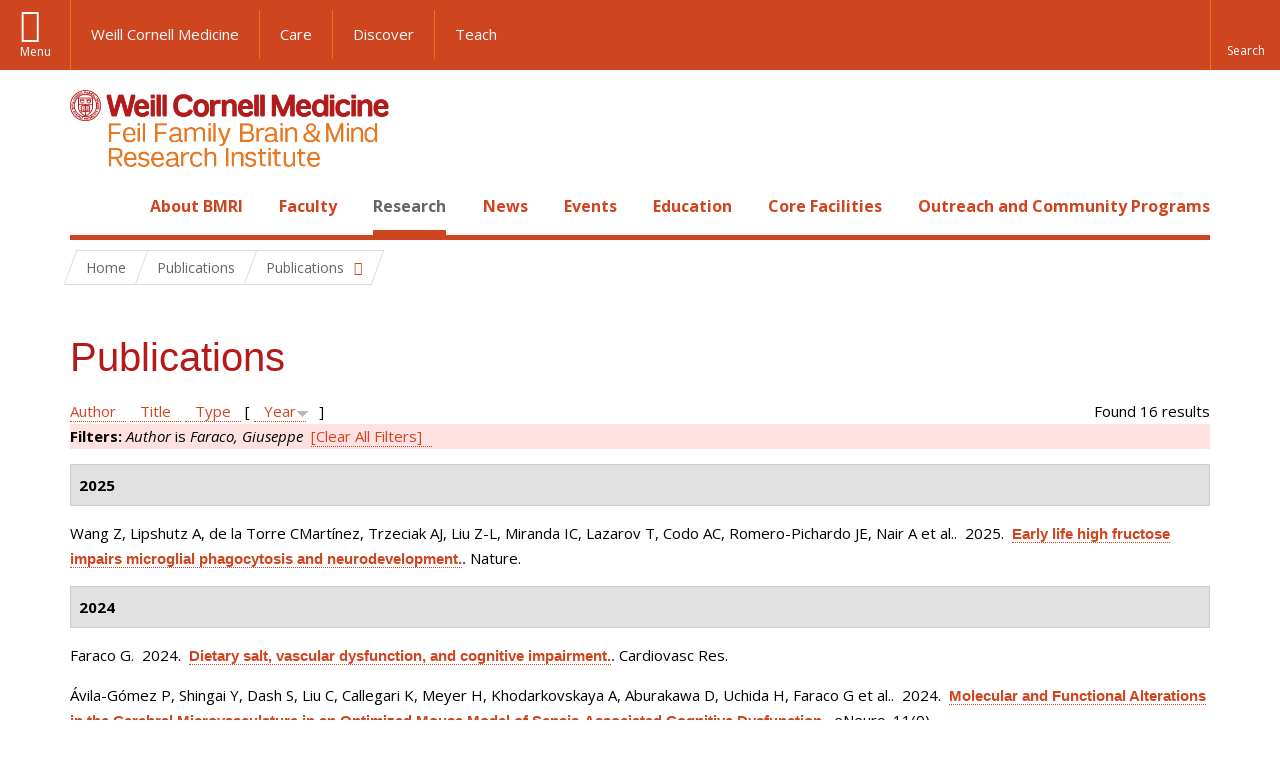

--- FILE ---
content_type: text/html; charset=utf-8
request_url: https://brainandmind.weill.cornell.edu/faculty-research/publications?page=4&amp%3Bf%5Bauthor%5D=413&f%5Bauthor%5D=48&s=year&o=desc
body_size: 15377
content:
<!DOCTYPE html>

<!--[if IE 7]>    <html class="lt-ie9 lt-ie8 no-js"  lang="en" dir="ltr"> <![endif]-->
<!--[if IE 8]>    <html class="lt-ie9 ie8 no-js"  lang="en" dir="ltr"> <![endif]-->
<!--[if gt IE 8]><!--> <html  lang="en" dir="ltr"> <!--<![endif]-->

  <head>
    <meta charset="utf-8" />
<link rel="shortcut icon" href="https://brainandmind.weill.cornell.edu/sites/all/themes/wcm_brainmind/favicon.ico" />
<meta name="generator" content="Drupal 7 (https://www.drupal.org)" />
<link rel="canonical" href="https://brainandmind.weill.cornell.edu/faculty-research/publications" />
<link rel="shortlink" href="https://brainandmind.weill.cornell.edu/faculty-research/publications" />
    <title>Publications | Page 5 | Feil Family Brain & Mind Research Institute</title>

    <link rel="apple-touch-icon" sizes="57x57" href="/profiles/wcmc/themes/wcm_brand_base/favicons/apple-touch-icon-57x57.png?v=2">
    <link rel="apple-touch-icon" sizes="60x60" href="/profiles/wcmc/themes/wcm_brand_base/favicons/apple-touch-icon-60x60.png?v=2">
    <link rel="apple-touch-icon" sizes="72x72" href="/profiles/wcmc/themes/wcm_brand_base/favicons/apple-touch-icon-72x72.png?v=2">
    <link rel="apple-touch-icon" sizes="76x76" href="/profiles/wcmc/themes/wcm_brand_base/favicons/apple-touch-icon-76x76.png?v=2">
    <link rel="apple-touch-icon" sizes="114x114" href="/profiles/wcmc/themes/wcm_brand_base/favicons/apple-touch-icon-114x114.png?v=2">
    <link rel="apple-touch-icon" sizes="120x120" href="/profiles/wcmc/themes/wcm_brand_base/favicons/apple-touch-icon-120x120.png?v=2">
    <link rel="apple-touch-icon" sizes="144x144" href="/profiles/wcmc/themes/wcm_brand_base/favicons/apple-touch-icon-144x144.png?v=2">
    <link rel="apple-touch-icon" sizes="152x152" href="/profiles/wcmc/themes/wcm_brand_base/favicons/apple-touch-icon-152x152.png?v=2">
    <link rel="apple-touch-icon" sizes="180x180" href="/profiles/wcmc/themes/wcm_brand_base/favicons/apple-touch-icon-180x180.png?v=2">
    <link rel="icon" type="image/png" href="/profiles/wcmc/themes/wcm_brand_base/favicons/favicon-32x32.png?v=2" sizes="32x32">
    <link rel="icon" type="image/png" href="/profiles/wcmc/themes/wcm_brand_base/favicons/favicon-194x194.png?v=2" sizes="194x194">
    <link rel="icon" type="image/png" href="/profiles/wcmc/themes/wcm_brand_base/favicons/favicon-96x96.png?v=2" sizes="96x96">
    <link rel="icon" type="image/png" href="/profiles/wcmc/themes/wcm_brand_base/favicons/android-chrome-192x192.png?v=2" sizes="192x192">
    <link rel="icon" type="image/png" href="/profiles/wcmc/themes/wcm_brand_base/favicons/favicon-16x16.png?v=2" sizes="16x16">
    <link rel="manifest" href="/profiles/wcmc/themes/wcm_brand_base/favicons/manifest.json?v=2">
    <link rel="mask-icon" href="/profiles/wcmc/themes/wcm_brand_base/favicons/safari-pinned-tab.svg?v=2" color="#b31b1b">
    <link rel="shortcut icon" href="/profiles/wcmc/themes/wcm_brand_base/favicons/favicon.ico?v=2">
    <meta name="apple-mobile-web-app-title" content="Weill Cornell Medicine">
    <meta name="application-name" content="Weill Cornell Medicine">
    <meta name="msapplication-TileColor" content="#b31b1b">
    <meta name="msapplication-TileImage" content="/profiles/wcmc/themes/wcm_brand_base/favicons/mstile-144x144.png?v=2">
    <meta name="msapplication-config" content="/profiles/wcmc/themes/wcm_brand_base/favicons/browserconfig.xml?v=2">
    <meta name="theme-color" content="#ffffff">

    <!-- http://t.co/dKP3o1e -->
    <meta name="HandheldFriendly" content="True">
    <meta name="MobileOptimized" content="320">
    <meta name="viewport" content="width=device-width, initial-scale=1.0">
    <link rel="stylesheet" href="https://brainandmind.weill.cornell.edu/sites/default/files/css/css_kShW4RPmRstZ3SpIC-ZvVGNFVAi0WEMuCnI0ZkYIaFw.css" />
<link rel="stylesheet" href="https://brainandmind.weill.cornell.edu/sites/default/files/css/css_rOkuVMMGocN2KQ5LCJ-0OYP1dxAyT2HxyKRlZLS_nXU.css" />
<link rel="stylesheet" href="https://brainandmind.weill.cornell.edu/sites/default/files/css/css_cA3DvDiQ3kOSjJkY_7C67xpb6Mo4aphrt7SxIZjOQ7s.css" />
<link rel="stylesheet" href="https://brainandmind.weill.cornell.edu/sites/default/files/css/css_iwLsJ5KZ3ygtq-LwPSaopm-80cYn8MskOJcF4bDZOnw.css" />
<link rel="stylesheet" href="https://fonts.googleapis.com/css?family=Open+Sans:400,300,300italic,400italic,700,700italic" />
<link rel="stylesheet" href="https://brainandmind.weill.cornell.edu/sites/default/files/css/css_jIar9ppehxMlkuzqiw8Camo8ArJnUn1ZtTkT5qn4BjI.css" />
<link rel="stylesheet" href="https://brainandmind.weill.cornell.edu/sites/default/files/css/css_PxsPpITToy8ZnO0bJDA1TEC6bbFpGTfSWr2ZP8LuFYo.css" />
    <script src="https://brainandmind.weill.cornell.edu/sites/default/files/js/js_XexEZhbTmj1BHeajKr2rPfyR8Y68f4rm0Nv3Vj5_dSI.js"></script>
<script src="https://brainandmind.weill.cornell.edu/sites/default/files/js/js_rsG_22YPjmlEiP0K_67GbG7wA1u2m6p529PKe6uGPZ4.js"></script>
<script src="https://brainandmind.weill.cornell.edu/sites/default/files/js/js_IC2vqeFv6eSvzMO1oHQyKRXO8JNRFAiet9QUOFr3OFs.js"></script>
<script src="https://brainandmind.weill.cornell.edu/sites/default/files/js/js_AxRDbN_Ukfcn4OJ39z8m2zu3hvCsY-RXQhgtnH2iQFU.js"></script>
<script src="https://brainandmind.weill.cornell.edu/sites/default/files/js/js_vM1uGnovS_0hYqTYp0LD9vlFUU3BE2bncNJNzlYcsuk.js"></script>
<script>jQuery.extend(Drupal.settings, {"basePath":"\/","pathPrefix":"","setHasJsCookie":0,"ajaxPageState":{"theme":"wcm_brainmind","theme_token":"pnRgdnS3dHBxIH6KN39nB3sUUdsM6Ht9UqhUfcmjaKs","js":{"profiles\/wcmc\/modules\/custom\/wcmc_fieldable_panes\/js\/wcmc_modal.js":1,"profiles\/wcmc\/modules\/panopoly\/panopoly\/panopoly_widgets\/panopoly-widgets.js":1,"profiles\/wcmc\/modules\/panopoly\/panopoly\/panopoly_widgets\/panopoly-widgets-spotlight.js":1,"profiles\/wcmc\/modules\/custom\/wcm_accessibility\/js\/wcm-accessibility.js":1,"profiles\/wcmc\/themes\/wcm_brand_base\/js\/headroom.min.js":1,"profiles\/wcmc\/themes\/wcm_brand_base\/js\/wcm-pin-header.js":1,"profiles\/wcmc\/themes\/wcm_brand_base\/js\/wcm-external-links.js":1,"profiles\/wcmc\/themes\/wcm_brand_base\/js\/jquery.lockfixed-revB.js":1,"profiles\/wcmc\/themes\/wcm_brand_base\/images\/cta_icons\/svgxuse.min.js":1,"profiles\/wcmc\/modules\/panopoly\/contrib\/jquery_update\/replace\/jquery\/1.7\/jquery.min.js":1,"misc\/jquery-extend-3.4.0.js":1,"misc\/jquery-html-prefilter-3.5.0-backport.js":1,"misc\/jquery.once.js":1,"misc\/drupal.js":1,"profiles\/wcmc\/modules\/panopoly\/contrib\/jquery_update\/replace\/ui\/ui\/minified\/jquery.ui.core.min.js":1,"profiles\/wcmc\/modules\/panopoly\/contrib\/jquery_update\/replace\/ui\/ui\/minified\/jquery.ui.widget.min.js":1,"profiles\/wcmc\/modules\/panopoly\/contrib\/jquery_update\/replace\/ui\/ui\/minified\/jquery.ui.tabs.min.js":1,"profiles\/wcmc\/modules\/panopoly\/contrib\/jquery_update\/replace\/ui\/ui\/minified\/jquery.ui.accordion.min.js":1,"profiles\/wcmc\/modules\/panopoly\/contrib\/jquery_update\/replace\/ui\/external\/jquery.cookie.js":1,"profiles\/wcmc\/modules\/custom\/wcmc_fieldable_panes\/js\/fancybox\/jquery.fancybox.pack.js":1,"profiles\/wcmc\/modules\/custom\/wcmc_fieldable_panes\/js\/fancybox\/helpers\/jquery.fancybox-buttons.js":1,"profiles\/wcmc\/modules\/custom\/wcm_slide_nav\/js\/simplebar.min.js":1,"profiles\/wcmc\/modules\/custom\/wcm_slide_nav\/js\/wcm-slide-nav.js":1,"misc\/form-single-submit.js":1,"profiles\/wcmc\/modules\/panopoly\/panopoly\/panopoly_images\/panopoly-images.js":1,"profiles\/wcmc\/modules\/panopoly\/contrib\/entityreference\/js\/entityreference.js":1,"profiles\/wcmc\/modules\/panopoly\/panopoly\/panopoly_admin\/panopoly-admin.js":1,"profiles\/wcmc\/modules\/panopoly\/panopoly\/panopoly_magic\/panopoly-magic.js":1,"profiles\/wcmc\/modules\/panopoly\/panopoly\/panopoly_theme\/js\/panopoly-accordion.js":1,"profiles\/wcmc\/modules\/custom\/wcmc_banner_receiver\/js\/wcmc_banner_receiver.js":1,"profiles\/wcmc\/modules\/custom\/wcm_d7_paragraphs\/js\/wcm-d7-paragraphs.js":1,"profiles\/wcmc\/modules\/custom\/wcm_events\/js\/main.min.js":1,"profiles\/wcmc\/modules\/panopoly\/contrib\/caption_filter\/js\/caption-filter.js":1,"sites\/all\/modules\/lightbox2\/js\/lightbox.js":1,"profiles\/wcmc\/libraries\/jquery.imagesloaded\/jquery.imagesloaded.min.js":1,"profiles\/wcmc\/themes\/wcm_brand_base\/js\/bootstrap.min.js":1,"profiles\/wcmc\/themes\/wcm_brand_base\/js\/wcm-brand-base-script.js":1,"sites\/all\/themes\/wcm_brainmind\/js\/brainmind.js":1},"css":{"modules\/system\/system.base.css":1,"modules\/system\/system.messages.css":1,"modules\/system\/system.theme.css":1,"misc\/ui\/jquery.ui.theme.css":1,"misc\/ui\/jquery.ui.accordion.css":1,"profiles\/wcmc\/modules\/custom\/wcmc_fieldable_panes\/js\/fancybox\/jquery.fancybox.css":1,"profiles\/wcmc\/modules\/custom\/wcmc_fieldable_panes\/js\/fancybox\/helpers\/jquery.fancybox-buttons.css":1,"profiles\/wcmc\/modules\/custom\/wcm_slide_nav\/css\/simplebar.css":1,"profiles\/wcmc\/modules\/custom\/wcm_slide_nav\/css\/wcm-slide-nav.css":1,"modules\/book\/book.css":1,"modules\/field\/theme\/field.css":1,"modules\/node\/node.css":1,"profiles\/wcmc\/modules\/panopoly\/panopoly\/panopoly_admin\/panopoly-admin-navbar.css":1,"profiles\/wcmc\/modules\/panopoly\/panopoly\/panopoly_core\/css\/panopoly-dropbutton.css":1,"profiles\/wcmc\/modules\/panopoly\/panopoly\/panopoly_magic\/css\/panopoly-magic.css":1,"profiles\/wcmc\/modules\/panopoly\/panopoly\/panopoly_theme\/css\/panopoly-featured.css":1,"profiles\/wcmc\/modules\/panopoly\/panopoly\/panopoly_theme\/css\/panopoly-accordian.css":1,"profiles\/wcmc\/modules\/panopoly\/panopoly\/panopoly_theme\/css\/panopoly-layouts.css":1,"profiles\/wcmc\/modules\/panopoly\/panopoly\/panopoly_widgets\/panopoly-widgets.css":1,"profiles\/wcmc\/modules\/panopoly\/panopoly\/panopoly_widgets\/panopoly-widgets-spotlight.css":1,"profiles\/wcmc\/modules\/panopoly\/panopoly\/panopoly_wysiwyg\/panopoly-wysiwyg.css":1,"profiles\/wcmc\/modules\/panopoly\/contrib\/radix_layouts\/radix_layouts.css":1,"modules\/search\/search.css":1,"modules\/user\/user.css":1,"profiles\/wcmc\/modules\/custom\/wcmc_carousel\/css\/wcmc_carousel.css":1,"profiles\/wcmc\/modules\/custom\/wcmc_fieldable_panes\/css\/wcmc_headshot.css":1,"profiles\/wcmc\/modules\/custom\/wcm_d7_paragraphs\/css\/wcm-d7-paragraphs.css":1,"profiles\/wcmc\/modules\/custom\/wcm_elasticsearch\/css\/wcm-elasticsearch.css":1,"profiles\/wcmc\/modules\/custom\/wcm_events\/css\/main.min.css":1,"profiles\/wcmc\/modules\/custom\/wcm_events\/css\/events.css":1,"profiles\/wcmc\/modules\/panopoly\/contrib\/views\/css\/views.css":1,"profiles\/wcmc\/modules\/custom\/panopoly_override\/css\/panopoly-override.css":1,"profiles\/wcmc\/modules\/panopoly\/contrib\/caption_filter\/caption-filter.css":1,"profiles\/wcmc\/modules\/panopoly\/contrib\/ctools\/css\/ctools.css":1,"sites\/all\/modules\/lightbox2\/css\/lightbox.css":1,"profiles\/wcmc\/modules\/panopoly\/contrib\/panels\/css\/panels.css":1,"profiles\/wcmc\/modules\/contrib\/biblio\/biblio.css":1,"https:\/\/fonts.googleapis.com\/css?family=Open+Sans:400,300,300italic,400italic,700,700italic":1,"profiles\/wcmc\/themes\/wcm_brand_base\/css\/wcm_brand_base.css":1,"sites\/all\/themes\/wcm_brainmind\/css\/wcm_brainmind.css":1,"profiles\/wcmc\/modules\/panopoly\/panopoly\/panopoly_images\/panopoly-images.css":1}},"lightbox2":{"rtl":0,"file_path":"\/(\\w\\w\/)public:\/","default_image":"\/sites\/all\/modules\/lightbox2\/images\/brokenimage.jpg","border_size":10,"font_color":"000","box_color":"fff","top_position":"","overlay_opacity":"0.8","overlay_color":"000","disable_close_click":true,"resize_sequence":0,"resize_speed":400,"fade_in_speed":400,"slide_down_speed":600,"use_alt_layout":false,"disable_resize":false,"disable_zoom":false,"force_show_nav":false,"show_caption":true,"loop_items":false,"node_link_text":"View Image Details","node_link_target":false,"image_count":"Image !current of !total","video_count":"Video !current of !total","page_count":"Page !current of !total","lite_press_x_close":"press \u003Ca href=\u0022#\u0022 onclick=\u0022hideLightbox(); return FALSE;\u0022\u003E\u003Ckbd\u003Ex\u003C\/kbd\u003E\u003C\/a\u003E to close","download_link_text":"","enable_login":false,"enable_contact":false,"keys_close":"c x 27","keys_previous":"p 37","keys_next":"n 39","keys_zoom":"z","keys_play_pause":"32","display_image_size":"original","image_node_sizes":"()","trigger_lightbox_classes":"","trigger_lightbox_group_classes":"","trigger_slideshow_classes":"","trigger_lightframe_classes":"","trigger_lightframe_group_classes":"","custom_class_handler":0,"custom_trigger_classes":"","disable_for_gallery_lists":true,"disable_for_acidfree_gallery_lists":true,"enable_acidfree_videos":true,"slideshow_interval":5000,"slideshow_automatic_start":true,"slideshow_automatic_exit":true,"show_play_pause":true,"pause_on_next_click":false,"pause_on_previous_click":true,"loop_slides":false,"iframe_width":600,"iframe_height":400,"iframe_border":1,"enable_video":false,"useragent":"Mozilla\/5.0 (Macintosh; Intel Mac OS X 10_15_7) AppleWebKit\/537.36 (KHTML, like Gecko) Chrome\/131.0.0.0 Safari\/537.36; ClaudeBot\/1.0; +claudebot@anthropic.com)"},"CToolsModal":{"modalSize":{"type":"scale","width":".9","height":".9","addWidth":0,"addHeight":0,"contentRight":25,"contentBottom":75},"modalOptions":{"opacity":".55","background-color":"#FFF"},"animationSpeed":"fast","modalTheme":"CToolsModalDialog","throbberTheme":"CToolsModalThrobber"},"panopoly_magic":{"pane_add_preview_mode":"single"},"currentPath":"faculty-research\/publications","currentPathIsAdmin":false,"urlIsAjaxTrusted":{"\/faculty-research\/publications?page=4\u0026amp%3Bf%5Bauthor%5D=413\u0026f%5Bauthor%5D=48\u0026s=year\u0026o=desc":true},"wcm_brand_base":{"toggle_always_pin_header":"0"},"password":{"strengthTitle":"Password compliance:"},"type":"setting"});</script>
  </head>
  <body class="html not-front not-logged-in no-sidebars page-faculty-research page-faculty-research-publications region-content wcc no-navbar no-js" >
    <div id="skip-link">
      <a href="#site-main">Skip to main content</a>
    </div>
        <header id="pinned-header">
        <div class="wcm-search"><div class="container"><form class="global-search" action="/faculty-research/publications?page=4&amp;amp%3Bf%5Bauthor%5D=413&amp;f%5Bauthor%5D=48&amp;s=year&amp;o=desc" method="post" id="wcm-elasticsearch-blocks-widget-radios" accept-charset="UTF-8" role="search"><span class="search-button-span"><input class="search-button form-submit btn btn-default btn-primary" type="submit" id="edit-submit--2" name="op" value="Perform search" /><svg class="cta-icon cta-icon-search"><use xlink:href="/profiles/wcmc/themes/wcm_brand_base/images/cta_icons/symbol-defs.svg#cta-icon-search"></use></svg></span><span><div class="form-item form-type-textfield form-item-search-keys form-group">
  <label class="element-invisible" for="edit-search-keys--2">Enter the terms you wish to search for. </label>
 <input placeholder="Enter Search Term..." class="global-search-input form-control form-text" role="searchbox" type="text" id="edit-search-keys--2" name="search_keys" value="" size="25" maxlength="128" />
</div>
</span><fieldset><legend class="sr-only">Select Search Option</legend><div id="edit-search-type--2" class="form-radios"><div class="form-item form-type-radio form-item-search-type radio">
  <label for="edit-search-type-pages"><input type="radio" id="edit-search-type-pages" name="search_type" value="pages" checked="checked" class="form-radio" />This Site </label>
</div>
<div class="form-item form-type-radio form-item-search-type radio">
  <label for="edit-search-type-all-sites"><input type="radio" id="edit-search-type-all-sites" name="search_type" value="all_sites" class="form-radio" />All WCM Sites </label>
</div>
<div class="form-item form-type-radio form-item-search-type radio">
  <label for="edit-search-type-people"><input type="radio" id="edit-search-type-people" name="search_type" value="people" class="form-radio" />Directory </label>
</div>
</div></fieldset><input type="hidden" name="form_build_id" value="form-RbE3s-d94fTgZ5wrQ8x0SO0Zfhj5k4t46HAlaiv1_xM" />
<input type="hidden" name="form_id" value="wcm_elasticsearch_blocks_widget_radios" />
</form></div></div>
      <div class="brand__nav brand__nav-site-logo">
    <div class="wrap">
      <div
        class="main-menu-toggle"
        tabindex="0"
        role="button"
        aria-label="Menu"
        aria-controls="slide-out-nav"
        aria-pressed="false">Menu</div>

              <div class="wcm-sm-white">
          <a href="https://weill.cornell.edu/">
            <img src="/profiles/wcmc/themes/wcm_brand_base/images/WCM_logo_white.png" alt="Weill Cornell Medicine">
          </a>
        </div>
      
              <ul class="wcm-global-links">
                      <li class="wcm-global-links__wcm first"><a href="https://weill.cornell.edu/">Weill Cornell Medicine</a></li>
            <li><a href="https://weillcornell.org">Care</a></li>
                      <li><a href="https://research.weill.cornell.edu">Discover</a></li>
            <li class="last"><a href="https://weill.cornell.edu/education">Teach</a></li>
        </ul>
      
      <div class="wcm-global-links--secondary-actions">
        
                  <div class="search-trigger" tabindex="0">
            <span role="button" aria-label="Reveal search bar" class="search-trigger-button search-trigger-button--find">
              <svg class="cta-icon cta-icon-search">
                <use xmlns:xlink="http://www.w3.org/1999/xlink" xlink:href="/profiles/wcmc/themes/wcm_brand_base/images/cta_icons/symbol-defs.svg#cta-icon-search"></use>
              </svg>
            </span>
            <span role="button" aria-label="Hide search bar" class="search-trigger-button search-trigger-button--close">
              <svg class="cta-icon cta-icon-close">
                <use xlink:href="/profiles/wcmc/themes/wcm_brand_base/images/cta_icons/symbol-defs.svg#cta-icon-close"></use>
              </svg>
            </span>
          </div>
              </div>
    </div>
  </div>
</header>

<div id="page" >
  <div class="brand">
  <div class="brand__lockup">
    <div class="container">
              <div class="brand__logo">
          <a class="wcm-site-logo" href="/"><img src="https://brainandmind.weill.cornell.edu/sites/all/themes/wcm_brainmind/images/LOGO_FEIL%20BRAIN%20AND%20MIND_2LINE_RGB.png" alt="Feil Family Brain &amp; Mind Research Institute" /></a>
        </div>
        <a class="wcm-site-title wcm-site-title--lockup" href="/">Feil Family Brain &amp; Mind Research Institute</a>
          </div>
  </div>
</div>

  <nav id="slide-out-nav" aria-label="Slide out navigation">
  <div class="slide-out-nav__help">Explore this Website</div>
    <div id="slide-nav">
<ul class="menu"><li class="level-1 home"><a href="/">Home</a></li><li class="first menu-mlid-1665 level-1" data-level="1"><a href="/about-bmri" class="has-child">About BMRI</a><button class="slide-nav-toggle" aria-expanded="false"><span class="element-invisible">Toggle About BMRI menu options</span></button><ul class="collapse menu menu--level-2"><li class="first menu-mlid-1678 level-2" data-level="2"><a href="/about-bmri/our-mission">Our Mission</a></li>
<li class="menu-mlid-1679 level-2" data-level="2"><a href="/about-bmri/mission/about-bmri/about-bmri/research">Research Programs</a></li>
<li class="menu-mlid-1680 level-2" data-level="2"><a href="/about-bmri/mission/about-bmri/about-bmri/training">Training</a></li>
<li class="menu-mlid-1681 level-2" data-level="2"><a href="/about-bmri/mission/about-bmri/about-bmri/facilities">Facilities</a></li>
<li class="menu-mlid-1670 level-2" data-level="2"><a href="/campus-facililities/facilities/about-campus/about-campus">Campus</a></li>
<li class="menu-mlid-1671 level-2" data-level="2"><a href="/about-bmri/ways-give">Ways to Give</a></li>
<li class="last menu-mlid-1682 level-2" data-level="2"><a href="/about-bmri/mission/about-bmri/about-bmri/administration">Administration</a></li>
</ul></li>
<li class="menu-mlid-4027 level-1" data-level="1"><a href="/faculty" class="has-child">Faculty</a><button class="slide-nav-toggle" aria-expanded="false"><span class="element-invisible">Toggle Faculty menu options</span></button><ul class="collapse menu menu--level-2"><li class="first menu-mlid-1684 level-2" data-level="2"><a href="/faculty-research/faculty-primary-appointments">Faculty, Primary Appointments</a></li>
<li class="menu-mlid-1685 level-2" data-level="2"><a href="/faculty-research/faculty-secondary-appointments">Faculty, Secondary Appointments</a></li>
<li class="last menu-mlid-4230 level-2" data-level="2"><a href="/faculty/affiliate-faculty">Affiliate Faculty</a></li>
</ul></li>
<li class="active-trail menu-mlid-1683 level-1" data-level="1"><a href="/research" class="active-trail active-trail has-child">Research</a><button class="slide-nav-toggle" aria-expanded="false"><span class="element-invisible">Toggle Research menu options</span></button><ul class="collapse menu menu--level-2"><li class="first menu-mlid-3432 level-2" data-level="2"><a href="https://appel.weill.cornell.edu/" title="">Appel Institute</a></li>
<li class="menu-mlid-3095 level-2" data-level="2"><a href="https://neurogenetics.weill.cornell.edu" title="">Center for Neurogenetics</a></li>
<li class="menu-mlid-3187 level-2" data-level="2"><a href="/clinical-translational-neuroscience-unit" class="has-child">Clinical &amp; Translational Neuroscience Unit</a><button class="slide-nav-toggle" aria-expanded="false"><span class="element-invisible">Toggle Clinical & Translational Neuroscience Unit menu options</span></button><ul class="collapse menu menu--level-3"><li class="first menu-mlid-3185 level-3" data-level="3"><a href="/ctnu-director-dr-hooman-kamel">CTNU Director</a></li>
<li class="last menu-mlid-3186 level-3" data-level="3"><a href="/ctnu-research-opportunities">CTNU Research Opportunities</a></li>
</ul></li>
<li class="menu-mlid-1686 level-2" data-level="2"><a href="/faculty-research/affiliate-institutions">Affiliate Institutions</a></li>
<li class="menu-mlid-1690 level-2" data-level="2"><a href="/research/new-grants">New Grants</a></li>
<li class="last active-trail active menu-mlid-3390 level-2" data-level="2"><a href="/faculty-research/publications" title="" class="active-trail active">Publications</a></li>
</ul></li>
<li class="menu-mlid-3415 level-1" data-level="1"><a href="/news" title="" class="has-child">News</a><button class="slide-nav-toggle" aria-expanded="false"><span class="element-invisible">Toggle News menu options</span></button><ul class="collapse menu menu--level-2"><li class="first menu-mlid-4028 level-2" data-level="2"><a href="/news/faculty-spotlight-and-awards">Faculty Spotlight and Awards</a></li>
<li class="last menu-mlid-3433 level-2" data-level="2"><a href="/research/new-grants" title="">New Grants</a></li>
</ul></li>
<li class="menu-mlid-3414 level-1" data-level="1"><a href="/events">Events</a></li>
<li class="menu-mlid-2306 level-1" data-level="1"><a href="/education-0" class="has-child">Education</a><button class="slide-nav-toggle" aria-expanded="false"><span class="element-invisible">Toggle Education menu options</span></button><ul class="collapse menu menu--level-2"><li class="first menu-mlid-1668 level-2" data-level="2"><a href="/education-training/neuroscience-graduate-program">Neuroscience Graduate Program</a></li>
<li class="menu-mlid-1691 level-2" data-level="2"><a href="/education-training/neuroscience-graduate-program/neuroscience-retreat">Neuroscience Retreat</a></li>
<li class="menu-mlid-1692 level-2" data-level="2"><a href="/education-training/neuroscience-graduate-program/leon-levy-fellowship">Leon Levy Fellowship</a></li>
<li class="menu-mlid-1693 level-2" data-level="2"><a href="/education-training/neuroscience-graduate-program/research-residency">Research Residency</a></li>
<li class="menu-mlid-1694 level-2" data-level="2"><a href="/education-training/neuroscience-graduate-program/brain-awareness-events">Brain Awareness</a></li>
<li class="menu-mlid-1695 level-2" data-level="2"><a href="/education-training/neuroscience-graduate-program/medical-school-aoc">Medical School AOC</a></li>
<li class="last menu-mlid-3544 level-2" data-level="2"><a href="/education/first-year-students">First Year Students</a></li>
</ul></li>
<li class="menu-mlid-1669 level-1" data-level="1"><a href="/core-facilities" class="has-child">Core Facilities</a><button class="slide-nav-toggle" aria-expanded="false"><span class="element-invisible">Toggle Core Facilities menu options</span></button><ul class="collapse menu menu--level-2"><li class="first menu-mlid-1697 level-2" data-level="2"><a href="/core-facilities/neuroanatomy-em-core">Neuroanatomy EM Core</a></li>
<li class="menu-mlid-1698 level-2" data-level="2"><a href="/core-facilities/neurogenetic-repository">Neurogenetic Repository</a></li>
<li class="last menu-mlid-1696 level-2" data-level="2"><a href="/core-facilities/bmri-cores">BMRI Cores</a></li>
</ul></li>
<li class="last menu-mlid-3729 level-1" data-level="1"><a href="/outreach-and-community-programs" class="has-child">Outreach and Community Programs</a><button class="slide-nav-toggle" aria-expanded="false"><span class="element-invisible">Toggle Outreach and Community Programs menu options</span></button><ul class="collapse menu menu--level-2"><li class="first menu-mlid-3927 level-2" data-level="2"><a href="/outreach-and-community-programs/emerging-leaders-neuroscience">Emerging Leaders in Neuroscience</a></li>
<li class="last menu-mlid-3725 level-2" data-level="2"><a href="/outreach-and-community-programs/bmri-summer-scholars-program">BMRI Summer Scholars Program</a></li>
</ul></li>
</ul></div>  <ul class="wcm-global-links--sm">
    <li><a href="https://weill.cornell.edu">Weill Cornell Medicine</a></li>
    <li><a href="https://weillcornell.org">Care</a></li>
    <li><a href="https://research.weill.cornell.edu">Discover</a></li>
    <li><a href="https://weill.cornell.edu/education">Teach</a></li>
  </ul>
</nav>

<nav class="main-nav" aria-label="Primary">
  <div class="container">
    <div id="main-nav">
<ul class="menu justify-items"><li class="level-1 home"><a href="/">Home</a></li><li class="first has-children menu-mlid-1665 level-1"><a href="/about-bmri">About BMRI</a></li>
<li class="has-children menu-mlid-4027 level-1"><a href="/faculty">Faculty</a></li>
<li class="has-children active-trail menu-mlid-1683 level-1"><a href="/research" class="active-trail active-trail active-trail">Research</a></li>
<li class="has-children menu-mlid-3415 level-1"><a href="/news" title="">News</a></li>
<li class="menu-mlid-3414 level-1"><a href="/events">Events</a></li>
<li class="has-children menu-mlid-2306 level-1"><a href="/education-0">Education</a></li>
<li class="has-children menu-mlid-1669 level-1"><a href="/core-facilities">Core Facilities</a></li>
<li class="last has-children menu-mlid-3729 level-1"><a href="/outreach-and-community-programs">Outreach and Community Programs</a></li>
</ul></div>  </div>
</nav>

  <nav id="bc-nav" aria-label="Breadcrumb">
    <div class="container">
      <ul class="breadcrumb-nav">
        <li><span><a href="/">Home</a></span></li><li class="bc-no-link"><span>Publications</span></li><li><button class="dropdown-toggle" type="button" id="bc-explore-second_level" data-toggle="dropdown" aria-haspopup="true" aria-expanded="true">
          <span class="bc-toggle-siblings">Publications</span>
          </button>
<ul class="dropdown-menu dropdown-menu-left" aria-labelledby="bc-explore-second_level"><li class="first menu-mlid-3432 level-2"><a href="https://appel.weill.cornell.edu/" title="">Appel Institute</a></li>
<li class="menu-mlid-3095 level-2"><a href="https://neurogenetics.weill.cornell.edu" title="">Center for Neurogenetics</a></li>
<li class="has-children menu-mlid-3187 level-2"><a href="/clinical-translational-neuroscience-unit">Clinical &amp; Translational Neuroscience Unit</a></li>
<li class="menu-mlid-1686 level-2"><a href="/faculty-research/affiliate-institutions">Affiliate Institutions</a></li>
<li class="menu-mlid-1690 level-2"><a href="/research/new-grants">New Grants</a></li>
<li class="last active-trail active menu-mlid-3390 level-2"><a href="/faculty-research/publications" title="" class="active-trail active">Publications</a></li>
</ul></li>      </ul>
    </div>
  </nav>

  <div id="site-main" class="site-main">
    <div class="container">
                            </div>
    <div class="container">
  
  <h1 class="title">Publications</h1><div id="biblio-header" class="clear-block"><div class="biblio-export">Found 16 results</div> <a href="/faculty-research/publications?page=4&amp;amp%3Bf%5Bauthor%5D=413&amp;f%5Bauthor%5D=48&amp;s=author&amp;o=asc" title="Click a second time to reverse the sort order" class="active">Author</a>  <a href="/faculty-research/publications?page=4&amp;amp%3Bf%5Bauthor%5D=413&amp;f%5Bauthor%5D=48&amp;s=title&amp;o=asc" title="Click a second time to reverse the sort order" class="active">Title</a>  <a href="/faculty-research/publications?page=4&amp;amp%3Bf%5Bauthor%5D=413&amp;f%5Bauthor%5D=48&amp;s=type&amp;o=asc" title="Click a second time to reverse the sort order" class="active">Type</a>  [ <a href="/faculty-research/publications?page=4&amp;amp%3Bf%5Bauthor%5D=413&amp;f%5Bauthor%5D=48&amp;s=year&amp;o=asc" title="Click a second time to reverse the sort order" class="active active">Year</a><img src="https://brainandmind.weill.cornell.edu/profiles/wcmc/modules/contrib/biblio/misc/arrow-asc.png" alt="(Asc)" />] <div class="biblio-filter-status"><div class="biblio-current-filters"><b>Filters: </b><em class="placeholder">Author</em> is <em class="placeholder">Faraco, Giuseppe</em>&nbsp;&nbsp;<a href="/faculty-research/publications/filter/clear?page=4&amp;amp%3Bf%5Bauthor%5D=413&amp;s=year&amp;o=desc">[Clear All Filters]</a></div></div></div><div class="biblio-category-section"><div class="biblio-separator-bar">2025</div><div class="biblio-entry"><span class="biblio-authors">Wang Z, Lipshutz A, de la Torre CMartínez, Trzeciak AJ, Liu Z-L, Miranda IC, Lazarov T, Codo AC, Romero-Pichardo JE, Nair A et al.</span>.&nbsp; 
2025.&nbsp;&nbsp;<span class="biblio-title"><a href="/early-life-high-fructose-impairs-microglial-phagocytosis-and-neurodevelopment">Early life high fructose impairs microglial phagocytosis and neurodevelopment.</a>. </span>Nature. <span class="Z3988" title="ctx_ver=Z39.88-2004&amp;rft_val_fmt=info%3Aofi%2Ffmt%3Akev%3Amtx%3Ajournal&amp;rft.atitle=Early+life+high+fructose+impairs+microglial+phagocytosis+and+neurodevelopment.&amp;rft.title=Nature&amp;rft.issn=1476-4687&amp;rft.date=2025&amp;rft.aulast=Wang&amp;rft.aufirst=Zhaoquan&amp;rft.au=Lipshutz%2C+Allie&amp;rft.au=de+la+Torre%2C+Celia&amp;rft.au=Trzeciak%2C+Alissa&amp;rft.au=Liu%2C+Zong-Lin&amp;rft.au=Miranda%2C+Isabella&amp;rft.au=Lazarov%2C+Tomi&amp;rft.au=Codo%2C+Ana&amp;rft.au=Romero-Pichardo%2C+Jes%C3%BAs&amp;rft.au=Nair%2C+Achuth&amp;rft.au=Schild%2C+Tanya&amp;rft.au=Rojas%2C+Waleska&amp;rft.au=Saavedra%2C+Pedro&amp;rft.au=Baako%2C+Ann&amp;rft.au=Fadojutimi%2C+Kelvin&amp;rft.au=Downey%2C+Michael&amp;rft.au=Geissmann%2C+Frederic&amp;rft.au=Faraco%2C+Giuseppe&amp;rft.au=Gan%2C+Li&amp;rft.au=Etchegaray%2C+Jon&amp;rft.au=Lucas%2C+Christopher&amp;rft.au=Tanasova%2C+Marina&amp;rft.au=Parkhurst%2C+Christopher&amp;rft.au=Zeng%2C+Melody&amp;rft.au=Keshari%2C+Kayvan&amp;rft.au=Perry%2C+Justin&amp;rft_id=info%3Adoi%2F10.1038%2Fs41586-025-09098-5"></span></div></div><div class="biblio-category-section"><div class="biblio-separator-bar">2024</div><div class="biblio-entry"><span class="biblio-authors">Faraco G</span>.&nbsp; 
2024.&nbsp;&nbsp;<span class="biblio-title"><a href="/dietary-salt-vascular-dysfunction-and-cognitive-impairment">Dietary salt, vascular dysfunction, and cognitive impairment.</a>. </span>Cardiovasc Res. <span class="Z3988" title="ctx_ver=Z39.88-2004&amp;rft_val_fmt=info%3Aofi%2Ffmt%3Akev%3Amtx%3Ajournal&amp;rft.atitle=Dietary+salt%2C+vascular+dysfunction%2C+and+cognitive+impairment.&amp;rft.title=Cardiovasc+Res&amp;rft.issn=1755-3245&amp;rft.date=2024&amp;rft.aulast=Faraco&amp;rft.aufirst=Giuseppe&amp;rft_id=info%3Adoi%2F10.1093%2Fcvr%2Fcvae229"></span></div><div class="biblio-entry"><span class="biblio-authors">Ávila-Gómez P, Shingai Y, Dash S, Liu C, Callegari K, Meyer H, Khodarkovskaya A, Aburakawa D, Uchida H, Faraco G et al.</span>.&nbsp; 
2024.&nbsp;&nbsp;<span class="biblio-title"><a href="/molecular-and-functional-alterations-cerebral-microvasculature-optimized-mouse-model-sepsis">Molecular and Functional Alterations in the Cerebral Microvasculature in an Optimized Mouse Model of Sepsis-Associated Cognitive Dysfunction.</a>. </span>eNeuro. 11(9)<span class="Z3988" title="ctx_ver=Z39.88-2004&amp;rft_val_fmt=info%3Aofi%2Ffmt%3Akev%3Amtx%3Ajournal&amp;rft.atitle=Molecular+and+Functional+Alterations+in+the+Cerebral+Microvasculature+in+an+Optimized+Mouse+Model+of+Sepsis-Associated+Cognitive+Dysfunction.&amp;rft.title=eNeuro&amp;rft.issn=2373-2822&amp;rft.date=2024&amp;rft.volume=11&amp;rft.issue=9&amp;rft.aulast=%C3%81vila-G%C3%B3mez&amp;rft.aufirst=Paulo&amp;rft.au=Shingai%2C+Yuto&amp;rft.au=Dash%2C+Sabyasachi&amp;rft.au=Liu%2C+Catherine&amp;rft.au=Callegari%2C+Keri&amp;rft.au=Meyer%2C+Heidi&amp;rft.au=Khodarkovskaya%2C+Anne&amp;rft.au=Aburakawa%2C+Daiki&amp;rft.au=Uchida%2C+Hiroki&amp;rft.au=Faraco%2C+Giuseppe&amp;rft.au=Garcia-Bonilla%2C+Lidia&amp;rft.au=Anrather%2C+Josef&amp;rft.au=Lee%2C+Francis&amp;rft.au=Iadecola%2C+Costantino&amp;rft.au=Sanchez%2C+Teresa&amp;rft_id=info%3Adoi%2F10.1523%2FENEURO.0426-23.2024"></span></div></div><div class="biblio-category-section"><div class="biblio-separator-bar">2023</div><div class="biblio-entry"><span class="biblio-authors">Wang Z, Lipshutz A, Liu Z-L, Trzeciak AJ, Miranda IC, de la Torre CMartínez, Schild T, Lazarov T, Rojas WSaitz, Saavedra PHV et al.</span>.&nbsp; 
2023.&nbsp;&nbsp;<span class="biblio-title"><a href="/early-life-high-fructose-exposure-disrupts-microglia-function-and-impedes-neurodevelopment">Early life high fructose exposure disrupts microglia function and impedes neurodevelopment.</a>. </span>bioRxiv. <span class="Z3988" title="ctx_ver=Z39.88-2004&amp;rft_val_fmt=info%3Aofi%2Ffmt%3Akev%3Amtx%3Ajournal&amp;rft.atitle=Early+life+high+fructose+exposure+disrupts+microglia+function+and+impedes+neurodevelopment.&amp;rft.title=bioRxiv&amp;rft.date=2023&amp;rft.aulast=Wang&amp;rft.aufirst=Zhaoquan&amp;rft.au=Lipshutz%2C+Allie&amp;rft.au=Liu%2C+Zong-Lin&amp;rft.au=Trzeciak%2C+Alissa&amp;rft.au=Miranda%2C+Isabella&amp;rft.au=de+la+Torre%2C+Celia&amp;rft.au=Schild%2C+Tanya&amp;rft.au=Lazarov%2C+Tomi&amp;rft.au=Rojas%2C+Waleska&amp;rft.au=Saavedra%2C+Pedro&amp;rft.au=Romero-Pichardo%2C+Jes%C3%BAs&amp;rft.au=Baako%2C+Ann&amp;rft.au=Geissmann%2C+Frederic&amp;rft.au=Faraco%2C+Giuseppe&amp;rft.au=Gan%2C+Li&amp;rft.au=Etchegaray%2C+Jon&amp;rft.au=Lucas%2C+Christopher&amp;rft.au=Parkhurst%2C+Christopher&amp;rft.au=Zeng%2C+Melody&amp;rft.au=Keshari%2C+Kayvan&amp;rft.au=Perry%2C+Justin&amp;rft_id=info%3Adoi%2F10.1101%2F2023.08.14.553242"></span></div><div class="biblio-entry"><span class="biblio-authors">Rubinelli L, Garcia-Bonilla L, Sasset L, Cantalupo A, Goya B, Ip JE, Anrather J, Iadecola C, Faraco G, Di Lorenzo A</span>.&nbsp; 
2023.&nbsp;&nbsp;<span class="biblio-title"><a href="/essential-role-endothelial-sphingolipid-biosynthesis-cerebrovascular-homeostasis">Essential Role of Endothelial Sphingolipid Biosynthesis in Cerebrovascular Homeostasis.</a>. </span>Circ Res. 133(10):880-882.<span class="Z3988" title="ctx_ver=Z39.88-2004&amp;rft_val_fmt=info%3Aofi%2Ffmt%3Akev%3Amtx%3Ajournal&amp;rft.atitle=Essential+Role+of+Endothelial+Sphingolipid+Biosynthesis+in+Cerebrovascular+Homeostasis.&amp;rft.title=Circ+Res&amp;rft.issn=1524-4571&amp;rft.date=2023&amp;rft.volume=133&amp;rft.issue=10&amp;rft.spage=880&amp;rft.epage=882&amp;rft.aulast=Rubinelli&amp;rft.aufirst=Luisa&amp;rft.au=Garcia-Bonilla%2C+Lidia&amp;rft.au=Sasset%2C+Linda&amp;rft.au=Cantalupo%2C+Anna&amp;rft.au=Goya%2C+Benjamin&amp;rft.au=Ip%2C+James&amp;rft.au=Anrather%2C+Josef&amp;rft.au=Iadecola%2C+Costantino&amp;rft.au=Faraco%2C+Giuseppe&amp;rft.au=Di+Lorenzo%2C+Annarita&amp;rft_id=info%3Adoi%2F10.1161%2FCIRCRESAHA.123.323183"></span></div><div class="biblio-entry"><span class="biblio-authors">Santisteban MM, Schaeffer S, Anfray A, Faraco G, Brea D, Wang G, Sobanko MJ, Sciortino R, Racchumi G, Waisman A et al.</span>.&nbsp; 
2023.&nbsp;&nbsp;<span class="biblio-title"><a href="/meningeal-interleukin-17-producing-t-cells-mediate-cognitive-impairment-mouse-model-salt-sensitive">Meningeal interleukin-17-producing T cells mediate cognitive impairment in a mouse model of salt-sensitive hypertension.</a>. </span>Nat Neurosci. <span class="Z3988" title="ctx_ver=Z39.88-2004&amp;rft_val_fmt=info%3Aofi%2Ffmt%3Akev%3Amtx%3Ajournal&amp;rft.atitle=Meningeal+interleukin-17-producing+T+cells+mediate+cognitive+impairment+in+a+mouse+model+of+salt-sensitive+hypertension.&amp;rft.title=Nat+Neurosci&amp;rft.issn=1546-1726&amp;rft.date=2023&amp;rft.aulast=Santisteban&amp;rft.aufirst=Monica&amp;rft.au=Schaeffer%2C+Samantha&amp;rft.au=Anfray%2C+Antoine&amp;rft.au=Faraco%2C+Giuseppe&amp;rft.au=Brea%2C+David&amp;rft.au=Wang%2C+Gang&amp;rft.au=Sobanko%2C+Melissa&amp;rft.au=Sciortino%2C+Rose&amp;rft.au=Racchumi%2C+Gianfranco&amp;rft.au=Waisman%2C+Ari&amp;rft.au=Park%2C+Laibaik&amp;rft.au=Anrather%2C+Josef&amp;rft.au=Iadecola%2C+Costantino&amp;rft_id=info%3Adoi%2F10.1038%2Fs41593-023-01497-z"></span></div></div><div class="biblio-category-section"><div class="biblio-separator-bar">2020</div><div class="biblio-entry"><span class="biblio-authors">Nitzsche A, Poittevin M, Benarab A, Bonnin P, Faraco G, Uchida H, Favre J, Garcia-Bonilla L, Garcia MCl, Leger P-LPl et al.</span>.&nbsp; 
2020.&nbsp;&nbsp;<span class="biblio-title"><a href="/endothelial-s1p-signaling-counteracts-infarct-expansion-ischemic-stroke">Endothelial S1P Signaling Counteracts Infarct Expansion in Ischemic Stroke.</a>. </span>Circ Res. <span class="Z3988" title="ctx_ver=Z39.88-2004&amp;rft_val_fmt=info%3Aofi%2Ffmt%3Akev%3Amtx%3Ajournal&amp;rft.atitle=Endothelial+S1P+Signaling+Counteracts+Infarct+Expansion+in+Ischemic+Stroke.&amp;rft.title=Circ+Res&amp;rft.issn=1524-4571&amp;rft.date=2020&amp;rft.aulast=Nitzsche&amp;rft.aufirst=Anja&amp;rft.au=Poittevin%2C+Marine&amp;rft.au=Benarab%2C+Ammar&amp;rft.au=Bonnin%2C+Philippe&amp;rft.au=Faraco%2C+Giuseppe&amp;rft.au=Uchida%2C+Hiroki&amp;rft.au=Favre%2C+Julie&amp;rft.au=Garcia-Bonilla%2C+Lidia&amp;rft.au=Garcia%2C+Manuela&amp;rft.au=Leger%2C+Pierre-Louis&amp;rft.au=Therond%2C+Patrice&amp;rft.au=Mathivet%2C+Thomas&amp;rft.au=Autret%2C+Gwennhael&amp;rft.au=Baudrie%2C+V%C3%A9ronique&amp;rft.au=Couty%2C+Ludovic&amp;rft.au=Kono%2C+Mari&amp;rft.au=Chevallier%2C+Aline&amp;rft.au=Niazi%2C+Hira&amp;rft.au=Tharaux%2C+Pierre-Louis&amp;rft.au=Chun%2C+Jerold&amp;rft.au=Schwab%2C+Susan&amp;rft.au=Eichmann%2C+Anne&amp;rft.au=Tavitian%2C+Bertrand&amp;rft.au=Proia%2C+Richard&amp;rft.au=Charriaut-Marlangue%2C+Christiane&amp;rft.au=Sanchez%2C+Teresa&amp;rft.au=Kubis%2C+Nathalie&amp;rft.au=Henrion%2C+Daniel&amp;rft.au=Iadecola%2C+Costantino&amp;rft.au=Hla%2C+Timothy&amp;rft.au=Camerer%2C+Eric&amp;rft_id=info%3Adoi%2F10.1161%2FCIRCRESAHA.120.316711"></span></div><div class="biblio-entry"><span class="biblio-authors">Santisteban MM, Ahn SJi, Lane D, Faraco G, Garcia-Bonilla L, Racchumi G, Poon C, Schaeffer S, Segarra SG, Körbelin J et al.</span>.&nbsp; 
2020.&nbsp;&nbsp;<span class="biblio-title"><a href="/endothelium-macrophage-crosstalk-mediates-blood-brain-barrier-dysfunction-hypertension">Endothelium-Macrophage Crosstalk Mediates Blood-Brain Barrier Dysfunction in Hypertension.</a>. </span>Hypertension. :HYPERTENSIONAHA12015581.<span class="Z3988" title="ctx_ver=Z39.88-2004&amp;rft_val_fmt=info%3Aofi%2Ffmt%3Akev%3Amtx%3Ajournal&amp;rft.atitle=Endothelium-Macrophage+Crosstalk+Mediates+Blood-Brain+Barrier+Dysfunction+in+Hypertension.&amp;rft.title=Hypertension&amp;rft.issn=1524-4563&amp;rft.date=2020&amp;rft.spage=HYPERTENSIONAHA12015581&amp;rft.aulast=Santisteban&amp;rft.aufirst=Monica&amp;rft.au=Ahn%2C+Sung&amp;rft.au=Lane%2C+Diane&amp;rft.au=Faraco%2C+Giuseppe&amp;rft.au=Garcia-Bonilla%2C+Lidia&amp;rft.au=Racchumi%2C+Gianfranco&amp;rft.au=Poon%2C+Carrie&amp;rft.au=Schaeffer%2C+Samantha&amp;rft.au=Segarra%2C+Steven&amp;rft.au=K%C3%B6rbelin%2C+Jakob&amp;rft.au=Anrather%2C+Josef&amp;rft.au=Iadecola%2C+Costantino&amp;rft_id=info%3Adoi%2F10.1161%2FHYPERTENSIONAHA.120.15581"></span></div><div class="biblio-entry"><span class="biblio-authors">Faraco G, Hochrainer K, Segarra SG, Schaeffer S, Santisteban MM, Menon A, Jiang H, Holtzman DM, Anrather J, Iadecola C</span>.&nbsp; 
2020.&nbsp;&nbsp;<span class="biblio-title"><a href="/publisher-correction-dietary-salt-promotes-cognitive-impairment-through-tau-phosphorylation">Publisher Correction: Dietary salt promotes cognitive impairment through tau phosphorylation.</a>. </span>Nature. <span class="Z3988" title="ctx_ver=Z39.88-2004&amp;rft_val_fmt=info%3Aofi%2Ffmt%3Akev%3Amtx%3Ajournal&amp;rft.atitle=Publisher+Correction%3A+Dietary+salt+promotes+cognitive+impairment+through+tau+phosphorylation.&amp;rft.title=Nature&amp;rft.issn=1476-4687&amp;rft.date=2020&amp;rft.aulast=Faraco&amp;rft.aufirst=Giuseppe&amp;rft.au=Hochrainer%2C+Karin&amp;rft.au=Segarra%2C+Steven&amp;rft.au=Schaeffer%2C+Samantha&amp;rft.au=Santisteban%2C+Monica&amp;rft.au=Menon%2C+Ajay&amp;rft.au=Jiang%2C+Hong&amp;rft.au=Holtzman%2C+David&amp;rft.au=Anrather%2C+Josef&amp;rft.au=Iadecola%2C+Costantino&amp;rft_id=info%3Adoi%2F10.1038%2Fs41586-019-1925-5"></span></div></div><div class="biblio-category-section"><div class="biblio-separator-bar">2019</div><div class="biblio-entry"><span class="biblio-authors">Faraco G, Hochrainer K, Segarra SG, Schaeffer S, Santisteban MM, Menon A, Jiang H, Holtzman DM, Anrather J, Iadecola C</span>.&nbsp; 
2019.&nbsp;&nbsp;<span class="biblio-title"><a href="/dietary-salt-promotes-cognitive-impairment-through-tau-phosphorylation">Dietary salt promotes cognitive impairment through tau phosphorylation.</a>. </span>Nature. <span class="Z3988" title="ctx_ver=Z39.88-2004&amp;rft_val_fmt=info%3Aofi%2Ffmt%3Akev%3Amtx%3Ajournal&amp;rft.atitle=Dietary+salt+promotes+cognitive+impairment+through+tau+phosphorylation.&amp;rft.title=Nature&amp;rft.issn=1476-4687&amp;rft.date=2019&amp;rft.aulast=Faraco&amp;rft.aufirst=Giuseppe&amp;rft.au=Hochrainer%2C+Karin&amp;rft.au=Segarra%2C+Steven&amp;rft.au=Schaeffer%2C+Samantha&amp;rft.au=Santisteban%2C+Monica&amp;rft.au=Menon%2C+Ajay&amp;rft.au=Jiang%2C+Hong&amp;rft.au=Holtzman%2C+David&amp;rft.au=Anrather%2C+Josef&amp;rft.au=Iadecola%2C+Costantino&amp;rft_id=info%3Adoi%2F10.1038%2Fs41586-019-1688-z"></span></div></div><div class="biblio-category-section"><div class="biblio-separator-bar">2018</div><div class="biblio-entry"><span class="biblio-authors">Faraco G, Brea D, Garcia-Bonilla L, Wang G, Racchumi G, Chang H, Buendia I, Santisteban MM, Segarra SG, Koizumi K et al.</span>.&nbsp; 
2018.&nbsp;&nbsp;<span class="biblio-title"><a href="/dietary-salt-promotes-neurovascular-and-cognitive-dysfunction-through-gut-initiated-th17-response">Dietary salt promotes neurovascular and cognitive dysfunction through a gut-initiated TH17 response.</a>. </span>Nat Neurosci. <span class="Z3988" title="ctx_ver=Z39.88-2004&amp;rft_val_fmt=info%3Aofi%2Ffmt%3Akev%3Amtx%3Ajournal&amp;rft.atitle=Dietary+salt+promotes+neurovascular+and+cognitive+dysfunction+through+a+gut-initiated+TH17+response.&amp;rft.title=Nat+Neurosci&amp;rft.issn=1546-1726&amp;rft.date=2018&amp;rft.aulast=Faraco&amp;rft.aufirst=Giuseppe&amp;rft.au=Brea%2C+David&amp;rft.au=Garcia-Bonilla%2C+Lidia&amp;rft.au=Wang%2C+Gang&amp;rft.au=Racchumi%2C+Gianfranco&amp;rft.au=Chang%2C+Haejoo&amp;rft.au=Buendia%2C+Izaskun&amp;rft.au=Santisteban%2C+Monica&amp;rft.au=Segarra%2C+Steven&amp;rft.au=Koizumi%2C+Kenzo&amp;rft.au=Sugiyama%2C+Yukio&amp;rft.au=Murphy%2C+Michelle&amp;rft.au=Voss%2C+Henning&amp;rft.au=Anrather%2C+Joseph&amp;rft.au=Iadecola%2C+Costantino&amp;rft_id=info%3Adoi%2F10.1038%2Fs41593-017-0059-z"></span></div></div><div class="biblio-category-section"><div class="biblio-separator-bar">2017</div><div class="biblio-entry"><span class="biblio-authors">Faraco G, Park L, Anrather J, Iadecola C</span>.&nbsp; 
2017.&nbsp;&nbsp;<span class="biblio-title"><a href="/brain-perivascular-macrophages-characterization-and-functional-roles-health-and-disease">Brain perivascular macrophages: characterization and functional roles in health and disease.</a>. </span>J Mol Med (Berl). 95(11):1143-1152.<span class="Z3988" title="ctx_ver=Z39.88-2004&amp;rft_val_fmt=info%3Aofi%2Ffmt%3Akev%3Amtx%3Ajournal&amp;rft.atitle=Brain+perivascular+macrophages%3A+characterization+and+functional+roles+in+health+and+disease.&amp;rft.title=J+Mol+Med+%28Berl%29&amp;rft.issn=1432-1440&amp;rft.date=2017&amp;rft.volume=95&amp;rft.issue=11&amp;rft.spage=1143&amp;rft.epage=1152&amp;rft.aulast=Faraco&amp;rft.aufirst=Giuseppe&amp;rft.au=Park%2C+Laibaik&amp;rft.au=Anrather%2C+Josef&amp;rft.au=Iadecola%2C+Costantino&amp;rft_id=info%3Adoi%2F10.1007%2Fs00109-017-1573-x"></span></div><div class="biblio-entry"><span class="biblio-authors">Yanagida K, Liu CH, Faraco G, Galvani S, Smith HK, Burg N, Anrather J, Sanchez T, Iadecola C, Hla T</span>.&nbsp; 
2017.&nbsp;&nbsp;<span class="biblio-title"><a href="/size-selective-opening-blood-brain-barrier-targeting-endothelial-sphingosine-1-phosphate-receptor-1">Size-selective opening of the blood-brain barrier by targeting endothelial sphingosine 1-phosphate receptor 1.</a>. </span>Proc Natl Acad Sci U S A. 114(17):4531-4536.<span class="Z3988" title="ctx_ver=Z39.88-2004&amp;rft_val_fmt=info%3Aofi%2Ffmt%3Akev%3Amtx%3Ajournal&amp;rft.atitle=Size-selective+opening+of+the+blood-brain+barrier+by+targeting+endothelial+sphingosine+1-phosphate+receptor+1.&amp;rft.title=Proc+Natl+Acad+Sci+U+S+A&amp;rft.issn=1091-6490&amp;rft.date=2017&amp;rft.volume=114&amp;rft.issue=17&amp;rft.spage=4531&amp;rft.epage=4536&amp;rft.aulast=Yanagida&amp;rft.aufirst=Keisuke&amp;rft.au=Liu%2C+Catherine&amp;rft.au=Faraco%2C+Giuseppe&amp;rft.au=Galvani%2C+Sylvain&amp;rft.au=Smith%2C+Helen&amp;rft.au=Burg%2C+Nathalie&amp;rft.au=Anrather%2C+Josef&amp;rft.au=Sanchez%2C+Teresa&amp;rft.au=Iadecola%2C+Costantino&amp;rft.au=Hla%2C+Timothy&amp;rft_id=info%3Adoi%2F10.1073%2Fpnas.1618659114"></span></div></div><div class="biblio-category-section"><div class="biblio-separator-bar">2016</div><div class="biblio-entry"><span class="biblio-authors">Benakis C, Brea D, Caballero S, Faraco G, Moore J, Murphy M, Sita G, Racchumi G, Ling L, Pamer EG et al.</span>.&nbsp; 
2016.&nbsp;&nbsp;<span class="biblio-title"><a href="/commensal-microbiota-affects-ischemic-stroke-outcome-regulating-intestinal-%CE%B3%CE%B4-t-cells">Commensal microbiota affects ischemic stroke outcome by regulating intestinal γδ T cells.</a>. </span>Nat Med. 22(5):516-23.<span class="Z3988" title="ctx_ver=Z39.88-2004&amp;rft_val_fmt=info%3Aofi%2Ffmt%3Akev%3Amtx%3Ajournal&amp;rft.atitle=Commensal+microbiota+affects+ischemic+stroke+outcome+by+regulating+intestinal+%CE%B3%CE%B4+T+cells.&amp;rft.title=Nat+Med&amp;rft.issn=1546-170X&amp;rft.date=2016&amp;rft.volume=22&amp;rft.issue=5&amp;rft.aulast=Benakis&amp;rft.aufirst=Corinne&amp;rft.au=Brea%2C+David&amp;rft.au=Caballero%2C+Silvia&amp;rft.au=Faraco%2C+Giuseppe&amp;rft.au=Moore%2C+Jamie&amp;rft.au=Murphy%2C+Michelle&amp;rft.au=Sita%2C+Giulia&amp;rft.au=Racchumi%2C+Gianfranco&amp;rft.au=Ling%2C+Lilan&amp;rft.au=Pamer%2C+Eric&amp;rft.au=Iadecola%2C+Costantino&amp;rft.au=Anrather%2C+Josef&amp;rft_id=info%3Adoi%2F10.1038%2Fnm.4068"></span></div><div class="biblio-entry"><span class="biblio-authors">Garcia-Bonilla L, Faraco G, Moore J, Murphy M, Racchumi G, Srinivasan J, Brea D, Iadecola C, Anrather J</span>.&nbsp; 
2016.&nbsp;&nbsp;<span class="biblio-title"><a href="/spatio-temporal-profile-phenotypic-diversity-and-fate-recruited-monocytes-post-ischemic-brain">Spatio-temporal profile, phenotypic diversity, and fate of recruited monocytes into the post-ischemic brain.</a>. </span>J Neuroinflammation. 13(1):285.<span class="Z3988" title="ctx_ver=Z39.88-2004&amp;rft_val_fmt=info%3Aofi%2Ffmt%3Akev%3Amtx%3Ajournal&amp;rft.atitle=Spatio-temporal+profile%2C+phenotypic+diversity%2C+and+fate+of+recruited+monocytes+into+the+post-ischemic+brain.&amp;rft.title=J+Neuroinflammation&amp;rft.issn=1742-2094&amp;rft.date=2016&amp;rft.volume=13&amp;rft.issue=1&amp;rft.spage=285&amp;rft.aulast=Garcia-Bonilla&amp;rft.aufirst=Lidia&amp;rft.au=Faraco%2C+Giuseppe&amp;rft.au=Moore%2C+Jamie&amp;rft.au=Murphy%2C+Michelle&amp;rft.au=Racchumi%2C+Gianfranco&amp;rft.au=Srinivasan%2C+Jayashree&amp;rft.au=Brea%2C+David&amp;rft.au=Iadecola%2C+Costantino&amp;rft.au=Anrather%2C+Josef&amp;rft_id=info%3Adoi%2F10.1186%2Fs12974-016-0750-0"></span></div></div><div class="biblio-category-section"><div class="biblio-separator-bar">2014</div><div class="biblio-entry"><span class="biblio-authors">Faraco G, Wijasa TStella, Park L, Moore J, Anrather J, Iadecola C</span>.&nbsp; 
2014.&nbsp;&nbsp;<span class="biblio-title"><a href="/water-deprivation-induces-neurovascular-and-cognitive-dysfunction-through-vasopressin-induced">Water deprivation induces neurovascular and cognitive dysfunction through vasopressin-induced oxidative stress.</a>. </span>J Cereb Blood Flow Metab. 34(5):852-60.<span class="Z3988" title="ctx_ver=Z39.88-2004&amp;rft_val_fmt=info%3Aofi%2Ffmt%3Akev%3Amtx%3Ajournal&amp;rft.atitle=Water+deprivation+induces+neurovascular+and+cognitive+dysfunction+through+vasopressin-induced+oxidative+stress.&amp;rft.title=J+Cereb+Blood+Flow+Metab&amp;rft.issn=1559-7016&amp;rft.date=2014&amp;rft.volume=34&amp;rft.issue=5&amp;rft.aulast=Faraco&amp;rft.aufirst=Giuseppe&amp;rft.au=Wijasa%2C+Teodora&amp;rft.au=Park%2C+Laibaik&amp;rft.au=Moore%2C+Jamie&amp;rft.au=Anrather%2C+Joseph&amp;rft.au=Iadecola%2C+Costantino&amp;rft_id=info%3Adoi%2F10.1038%2Fjcbfm.2014.24"></span></div></div></div>  </div>

  <footer class="page-footer">

  <div class="footer-contact">
    <div class="container">
      <div class="footer-contact__map-link"><a href="/campus-facililities/facilities/about-campus/about-campus/campus-map">Our Location</a></div>
      <div class="footer-contact__site-name"><a href="/">Feil Family Brain &amp; Mind Research Institute</a></div>
      <div class="footer-contact__contact-us"><a href="/about-bmri/mission/about-bmri/about-bmri/administration">Contact Us</a></div>
      <ul class="footer-contact__social-links">
                  <li class="footer-contact__twitter"><a href="https://twitter.com/weillcornell">Twitter</a></li>
                          <li class="footer-contact__facebook"><a href="https://www.facebook.com/WeillCornellMedicine/">Facebook</a></li>
                          <li class="footer-contact__linkedin"><a href="https://www.linkedin.com/company/weill-cornell-medicine">LinkedIn</a></li>
                          <li class="footer-contact__instagram"><a href="https://www.instagram.com/weillcornell/">Instagram</a></li>
                          <li class="footer-contact__youtube"><a href="https://www.youtube.com/user/WCMCnews">YouTube</a></li>
                      </ul>
    </div>
  </div>

    <div class="footer-site">
      <div class="container">
        <div class="footer-site-info">
          <div class="footer-address">
                        <div class="footer-address__address">
              <strong>Belfer Research Building</strong><br>
               413 E 69th St<br>
               New York, NY 10021<br>
              <strong>Weill Cornell Medicine</strong><br>
              1300 York Avenue<br>
              New York, NY 10065<br>
              <strong>Gertrude and Louis Feil Family Research Building</strong><br>
              407 E 61st St<br>
              New York, NY 10065<br>

                              Phone: (646) 962-8277<br>
                                            Fax:  (646) 962-0535<br>
                          </div>
          </div>

                      <nav class="footer-nav" aria-label="Footer">
              
  <div id="block-menu-block-1" class="block block-menu-block">

    
  <div class="content">
    
<ul class="menu"><li class="first menu-mlid-1665 level-1"><a href="/about-bmri">About BMRI</a><ul class="menu"><li class="first menu-mlid-1678 level-2"><a href="/about-bmri/our-mission">Our Mission</a></li>
<li class="menu-mlid-1679 level-2"><a href="/about-bmri/mission/about-bmri/about-bmri/research">Research Programs</a></li>
<li class="menu-mlid-1680 level-2"><a href="/about-bmri/mission/about-bmri/about-bmri/training">Training</a></li>
<li class="menu-mlid-1681 level-2"><a href="/about-bmri/mission/about-bmri/about-bmri/facilities">Facilities</a></li>
<li class="menu-mlid-1670 level-2"><a href="/campus-facililities/facilities/about-campus/about-campus">Campus</a></li>
<li class="menu-mlid-1671 level-2"><a href="/about-bmri/ways-give">Ways to Give</a></li>
<li class="last menu-mlid-1682 level-2"><a href="/about-bmri/mission/about-bmri/about-bmri/administration">Administration</a></li>
</ul></li>
<li class="menu-mlid-4027 level-1"><a href="/faculty">Faculty</a><ul class="menu"><li class="first menu-mlid-1684 level-2"><a href="/faculty-research/faculty-primary-appointments">Faculty, Primary Appointments</a></li>
<li class="menu-mlid-1685 level-2"><a href="/faculty-research/faculty-secondary-appointments">Faculty, Secondary Appointments</a></li>
<li class="last menu-mlid-4230 level-2"><a href="/faculty/affiliate-faculty">Affiliate Faculty</a></li>
</ul></li>
<li class="active-trail menu-mlid-1683 level-1"><a href="/research" class="active-trail">Research</a><ul class="menu"><li class="first menu-mlid-3432 level-2"><a href="https://appel.weill.cornell.edu/" title="">Appel Institute</a></li>
<li class="menu-mlid-3095 level-2"><a href="https://neurogenetics.weill.cornell.edu" title="">Center for Neurogenetics</a></li>
<li class="menu-mlid-3187 level-2"><a href="/clinical-translational-neuroscience-unit">Clinical &amp; Translational Neuroscience Unit</a><ul class="menu"><li class="first menu-mlid-3185 level-3"><a href="/ctnu-director-dr-hooman-kamel">CTNU Director</a></li>
<li class="last menu-mlid-3186 level-3"><a href="/ctnu-research-opportunities">CTNU Research Opportunities</a></li>
</ul></li>
<li class="menu-mlid-1686 level-2"><a href="/faculty-research/affiliate-institutions">Affiliate Institutions</a></li>
<li class="menu-mlid-1690 level-2"><a href="/research/new-grants">New Grants</a></li>
<li class="last active-trail active menu-mlid-3390 level-2"><a href="/faculty-research/publications" title="" class="active-trail active">Publications</a></li>
</ul></li>
<li class="menu-mlid-3415 level-1"><a href="/news" title="">News</a><ul class="menu"><li class="first menu-mlid-4028 level-2"><a href="/news/faculty-spotlight-and-awards">Faculty Spotlight and Awards</a></li>
<li class="last menu-mlid-3433 level-2"><a href="/research/new-grants" title="">New Grants</a></li>
</ul></li>
<li class="menu-mlid-3414 level-1"><a href="/events">Events</a></li>
<li class="menu-mlid-2306 level-1"><a href="/education-0">Education</a><ul class="menu"><li class="first menu-mlid-1668 level-2"><a href="/education-training/neuroscience-graduate-program">Neuroscience Graduate Program</a></li>
<li class="menu-mlid-1691 level-2"><a href="/education-training/neuroscience-graduate-program/neuroscience-retreat">Neuroscience Retreat</a></li>
<li class="menu-mlid-1692 level-2"><a href="/education-training/neuroscience-graduate-program/leon-levy-fellowship">Leon Levy Fellowship</a></li>
<li class="menu-mlid-1693 level-2"><a href="/education-training/neuroscience-graduate-program/research-residency">Research Residency</a></li>
<li class="menu-mlid-1694 level-2"><a href="/education-training/neuroscience-graduate-program/brain-awareness-events">Brain Awareness</a></li>
<li class="menu-mlid-1695 level-2"><a href="/education-training/neuroscience-graduate-program/medical-school-aoc">Medical School AOC</a></li>
<li class="last menu-mlid-3544 level-2"><a href="/education/first-year-students">First Year Students</a></li>
</ul></li>
<li class="menu-mlid-1669 level-1"><a href="/core-facilities">Core Facilities</a><ul class="menu"><li class="first menu-mlid-1697 level-2"><a href="/core-facilities/neuroanatomy-em-core">Neuroanatomy EM Core</a></li>
<li class="menu-mlid-1698 level-2"><a href="/core-facilities/neurogenetic-repository">Neurogenetic Repository</a></li>
<li class="last menu-mlid-1696 level-2"><a href="/core-facilities/bmri-cores">BMRI Cores</a></li>
</ul></li>
<li class="last menu-mlid-3729 level-1"><a href="/outreach-and-community-programs">Outreach and Community Programs</a><ul class="menu"><li class="first menu-mlid-3927 level-2"><a href="/outreach-and-community-programs/emerging-leaders-neuroscience">Emerging Leaders in Neuroscience</a></li>
<li class="last menu-mlid-3725 level-2"><a href="/outreach-and-community-programs/bmri-summer-scholars-program">BMRI Summer Scholars Program</a></li>
</ul></li>
</ul>  </div>
</div>
            </nav>
                  </div>

                  <div class="footer-statement">
            <div class="footer-statement__emblem"></div>
            <div class="footer-statement__statement">
              <strong>Care. Discover. Teach.</strong> With a legacy of putting patients first, Weill Cornell Medicine is committed to providing exemplary and individualized clinical care, making groundbreaking biomedical discoveries, and educating generations of exceptional doctors and scientists.
            </div>
          </div>
        
        <div class="footer-partnership">
          <a href="https://weill.cornell.edu/" class="footer-partnership__wcm" aria-label="Weill Cornell Medicine footer logo">Weill Cornell Medicine</a>
                      <a href="https://nyp.org/" class="footer-partnership__nyp" aria-label="NewYork - Presbyterian footer logo">NewYork - Presbyterian</a>
                  </div>

        <div class="footer-links">
          <div class="footer-links__copyright">&copy; Weill Cornell Medicine.</div>
          <nav class="footer-links__menu navigation" aria-label="Global Footer">
            <ul>
              <li><a aria-label="View the Privacy & Legal notice for WCM sites" href="https://weill.cornell.edu/legal/" title="">Privacy & Legal</a></li>
              <li><a aria-label="View the Equal Education & Employment notice" href="https://careers.weill.cornell.edu/about-weill-cornell/wcm-eeo-statement" title="">Equal Education & Employment</a></li>
              <li><a aria-label="Go to the WCM Careers site" href="https://weill.cornell.edu/careers" title="">Careers</a></li>
              <li><a aria-label="Find out more about giving to WCM" href="https://give.weill.cornell.edu" title="">Giving</a></li>
              <li><a aria-label="Go to the WCM Directory Search" href="https://directory.weill.cornell.edu/" title="">Directory</a></li>
              <li><a aria-label="Find out how to request web accessibility assistance" href="https://weill.cornell.edu/accessibility" title="">Web Accessibility Assistance</a></li>
            </ul>
          </nav>
        </div>
      </div>
    </div>

  </footer>

  <div id="slide-nav-overlay"></div>
</div>
    <script src="https://brainandmind.weill.cornell.edu/sites/default/files/js/js_Y2LxC1dyhyOaafX8fC5m_rG-6w0-GUmYnAdhvdtlNRc.js"></script>
<script src="https://brainandmind.weill.cornell.edu/sites/default/files/js/js_rgIu3LOd-t55N00RHa0RwYhJ94Uf0prZonl-QpY0G7Q.js"></script>
  </body>
</html>
